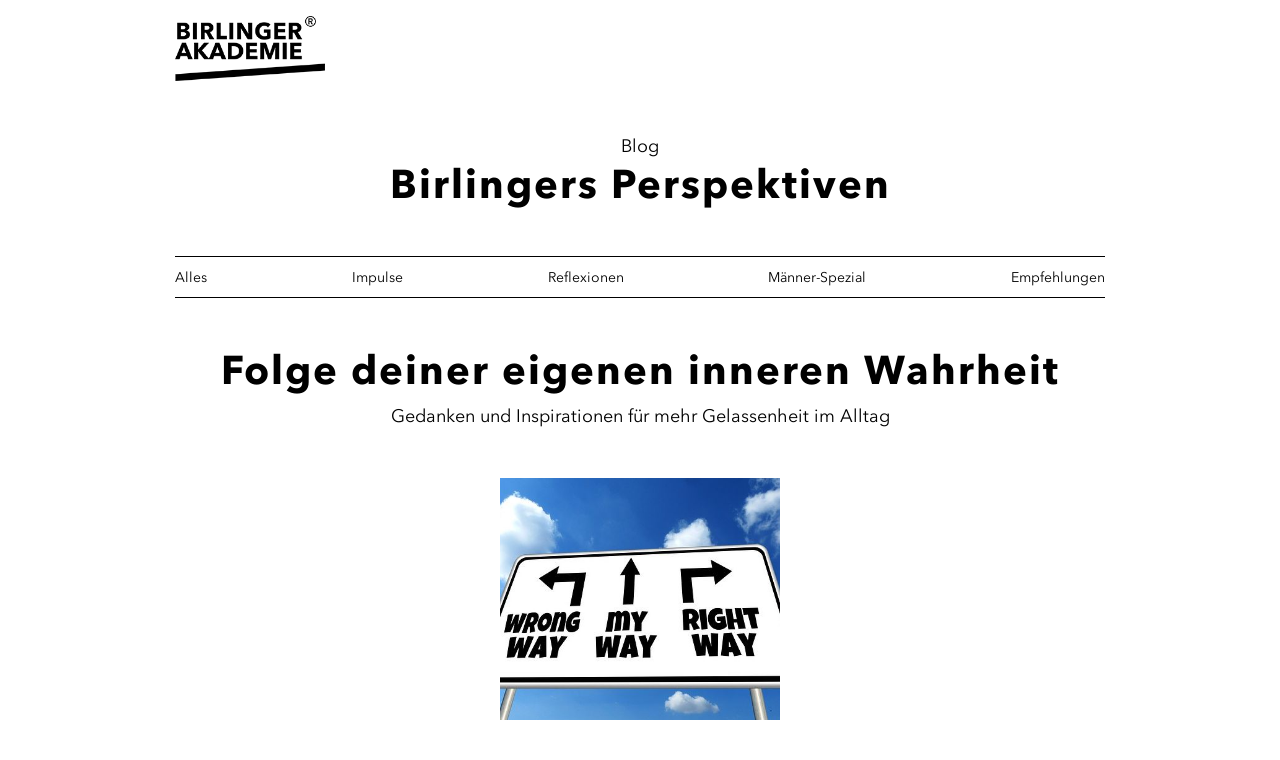

--- FILE ---
content_type: text/html; charset=utf-8
request_url: https://birlinger-akademie.de/blog/lesen/folge-deiner-eigenen-inneren-wahrheit.html
body_size: 2963
content:
<!DOCTYPE html>
<html lang="de">
<head>
<meta charset="utf-8">
<title>Birlinger Akademie | Folge deiner eigenen inneren Wahrheit</title>
<base href="https://birlinger-akademie.de/">
<meta name="robots" content="index,follow">
<meta name="description" content="">
<meta name="generator" content="Contao Open Source CMS">
<meta name="viewport" content="width=device-width, initial-scale=1">
<link rel="stylesheet" href="assets/css/bootstrap.min.css,fontface.css,styles.css-86cb1f18.css"><script src="assets/js/jquery.min.js-2a5723c1.js"></script><link type="application/rss+xml" rel="alternate" href="https://birlinger-akademie.de/share/blog.xml" title="Birlingers Perspektiven"><meta property="og:image" content="https://birlinger-akademie.de/files/ba/img/social_images/shield-492989_640.jpg">
<meta property="og:image:width" content="640">
<meta property="og:image:height" content="452"><meta property="og:image" content="https://birlinger-akademie.de/files/ba/img/social_images/Impule_gr%C3%BCn_CollageZitrone.jpg">
<meta property="og:image:width" content="471">
<meta property="og:image:height" content="471"><link rel="icon" type="image/png" href="files/ba/favicon.png" sizes="32x32">
</head>
<body id="top" class="d-flex flex-column blog"  itemscope itemtype="http://schema.org/WebPage">
<div id="wrapper">
<div class="fixed-spacer"></div>
<header id="header">
<div class="inside">
<div class="container">
<div class="logo">
<a href="/"><img src="/files/ba/img/ba_logo.png" alt="Birlinger Akademie" title="Birlinger Akademie"></a>
</div>
</div>            </div>
</header>
<div id="container" class="container">
<main id="main">
<div class="inside">
<div class="mod_article row first last block" id="article-54">
<div class="ce_text col-12 block">
<p class="mb-0" style="text-align: center;">Blog</p>
</div>
<h1 class="ce_headline col-12 mb-5">
Birlingers Perspektiven</h1>
<!-- indexer::stop -->
<nav class="mod_customnav col-12 block" id="blog-nav" itemscope itemtype="http://schema.org/SiteNavigationElement">
<a href="blog/lesen/folge-deiner-eigenen-inneren-wahrheit.html#skipNavigation15" class="invisible">Navigation überspringen</a>
<ul class="level_1">
<li class="blog trail first"><a href="blog.html" title="Blog" class="blog trail first" itemprop="url"><span itemprop="name">Alles</span></a></li>
<li class="blog"><a href="blog/impulse.html" title="Impulse" class="blog" itemprop="url"><span itemprop="name">Impulse</span></a></li>
<li class="blog"><a href="blog/reflexionen.html" title="Reflexionen" class="blog" itemprop="url"><span itemprop="name">Reflexionen</span></a></li>
<li class="blog"><a href="blog/maenner-spezial.html" title="Männer-Spezial" class="blog" itemprop="url"><span itemprop="name">Männer-Spezial</span></a></li>
<li class="blog last"><a href="blog/empfehlungen.html" title="Empfehlungen" class="blog last" itemprop="url"><span itemprop="name">Empfehlungen</span></a></li>
</ul>
<a id="skipNavigation15" class="invisible">&nbsp;</a>
</nav>
<!-- indexer::continue -->
<div class="mod_newsreader block">
<div class="layout_full block" itemscope itemtype="http://schema.org/Article">
<div class="col-12 mb-5">
<h1 itemprop="name">Folge deiner eigenen inneren Wahrheit</h1>
<p class="text-center" itemprop="headline">Gedanken und Inspirationen für mehr Gelassenheit im Alltag</p>
</div>
<div class="ce_image col-12 block">
<div class="col-12 offset-sm-2 col-sm-8 offset-md-3 col-md-6 offset-lg-4 col-lg-4">
<figure class="text-center image_container">
<img src="assets/images/9/shield-492989_640-2faf6d38.jpg" width="452" height="452" alt="" class="img-fluid " itemprop="image">
</figure>
</div>
</div>
<div class="ce_text col-12 block">
<p>Menschen machen Regeln. Etwas ist richtig, etwas anderes ist falsch. Was falsch ist, ist gegen die Moral. Und was heute Moral ist, ist morgen falsch. Solange du auf deine eigene innere Wahrheit hörst, weißt du immer ganz zuverlässig, was für dich stimmt. Es mag für andere falsch sein. Doch wo es für dich stimmt, genau da ist dein Weg in ein erfülltes Leben.</p>
<p style="text-align: center;">&nbsp;</p>
<p style="text-align: center;">birlinger-akademie.de</p>
</div>
</div>
</div>
<div class="ce_text col-12 mt-5 block">
<p class="small" style="text-align: center;"><img src="system/themes/flexible/icons/rss.svg"> <a title="Birlingers Perspektiven" href="share/blog.xml" target="_blank" rel="alternate noopener" type="application/rss+xml">RSS-Feed</a></p>
</div>
</div>
</div>
</main>
</div>
<div class="container">
<div class="row">
<div class="col-12 text-center mb-3 mt-5">
<a href="#" data-toggle="modal" data-target="#email-modal">
<img src="/files/ba/img/icon_email.png" alt="Newsletter">
</a>
<!-- Modal -->
<div class="modal fade" id="email-modal" tabindex="-1" role="dialog" aria-labelledby="exampleModalCenterTitle" aria-hidden="true">
<div class="modal-dialog modal-dialog-centered" role="document">
<div class="modal-content">
<div class="modal-header">
<button type="button" class="close" data-dismiss="modal" aria-label="Close">
<span aria-hidden="true">&times;</span>
</button>
</div>
<div class="modal-body">
<img class="mb-3" src="/files/ba/img/icon_email.png" alt="Newsletter">
<form class="cr_form_full" action="https://eu.cleverreach.com/f/30013-122326/wcs/" method="post" target="_top">
<div class="form-group">
<input type="email" class="form-control" name="email" value="" placeholder="Deine E-Mail-Adresse*" autocomplete="off" required>
</div>
<div class="form-group">
<input type="text" class="form-control" name="232777" value="" placeholder="Dein Vorname (optional)" autocomplete="off">
</div>
<div class="form-group">
<input type="text" class="form-control" name="232778" value="" placeholder="Dein Nachname (optional)" autocomplete="off">
</div>
<div class="custom-control custom-checkbox mb-4">
<input type="checkbox" id="nl_checkbox" class="custom-control-input" name="234630[]" value="gelesen und akzeptiert" autocomplete="off" required>
<label class="custom-control-label" for="nl_checkbox">Ich stimme der <a href="datenschutz.html">Datenschutzerklärung</a> zu.</label>
</div>
<button type="submit" class="btn btn-outline-dark mb-3">Newsletter abonnieren</button>
</form>
</div>
</div>
</div>
</div>
</div>
</div>
</div>
</div>
<footer id="footer">
<div class="inside">
<div class="container">
<div class="row">
<div class="col-12">
<!-- indexer::stop -->
<nav class="navbar mod_bs_navbar navbar-light bg-light" >
<!-- indexer::stop -->
<nav class="mod_customnav block" itemscope itemtype="http://schema.org/SiteNavigationElement">
<a href="blog/lesen/folge-deiner-eigenen-inneren-wahrheit.html#skipNavigation5" class="invisible">Navigation überspringen</a>
<ul class="level_1 navbar-nav">
<li class="info first nav-item">
<a class="nav-link" href="kontakt.html" itemprop="url" title="Kontakt">            <span itemprop="name">Kontakt</span></a>
</li>
<li class="info nav-item">
<a class="nav-link" href="faq.html" itemprop="url" title="FAQ">            <span itemprop="name">FAQ</span></a>
</li>
<li class="info nav-item">
<a class="nav-link" href="impressum.html" itemprop="url" title="Impressum">            <span itemprop="name">Impressum</span></a>
</li>
<li class="info nav-item">
<a class="nav-link" href="datenschutz.html" itemprop="url" title="Datenschutz">            <span itemprop="name">Datenschutz</span></a>
</li>
<li class="info last nav-item">
<a class="nav-link" href="agb.html" itemprop="url" title="AGB">            <span itemprop="name">AGB</span></a>
</li>
</ul>
<a id="skipNavigation5" class="invisible">&nbsp;</a>
</nav>
<!-- indexer::continue -->
</nav>
<!-- indexer::continue -->
</div>
</div>
<hr>
<div class="row">
<div class="col-12 col-md-6 order-2 order-md-1 meta">
<strong>Training<span>•</span>Coaching<span>•</span>Seminare</strong><br>
Copyright © 2026 Birlinger Akademie®
</div>
<div class="col-12 col-md-6 order-1 order-md-2 social">
<a href="https://www.facebook.com/birlingerakademie.de" target="_blank">Facebook</a>
<!--<a href="https://www.instagram.com/birlingerakademie/" target="_blank">Instagram</a>-->
</div>
</div>
</div>        </div>
</footer>
<script src="assets/jquery-ui/js/jquery-ui.min.js?v=1.12.1.1"></script>
<script>jQuery(function($){$(document).accordion({heightStyle:'content',header:'.toggler',collapsible:!0,create:function(event,ui){ui.header.addClass('active');$('.toggler').attr('tabindex',0)},activate:function(event,ui){ui.newHeader.addClass('active');ui.oldHeader.removeClass('active');$('.toggler').attr('tabindex',0)}})})</script>
<script src="files/ba/js/bootstrap.min.js?v=8119e5cf"></script><script src="files/ba/js/custom.js?v=19b824c5"></script></body>
</html>

--- FILE ---
content_type: image/svg+xml
request_url: https://birlinger-akademie.de/system/themes/flexible/icons/rss.svg
body_size: 1306
content:
<svg xmlns="http://www.w3.org/2000/svg" width="14" height="14"><linearGradient id="a" x1="10112.092" y1="-14411.652" x2="10551.325" y2="-14850.886" gradientTransform="matrix(.028 0 0 -.028 -282.288 -402.676)"><stop offset="0" stop-color="#ffad00"/><stop offset="1" stop-color="#d68900"/></linearGradient><path fill="url(#a)" d="M14 11.096C14 12.7 12.7 14 11.096 14H2.904A2.904 2.904 0 0 1 0 11.096V2.904C0 1.3 1.3 0 2.904 0h8.19C12.7 0 14 1.3 14 2.904v8.192z"/><path fill="#FFF" d="M2.774 9.817c.394 0 .728.137 1.003.413.276.275.413.605.413.986 0 .383-.137.71-.413.987-.275.274-.61.414-1.003.414s-.725-.14-.996-.414a1.36 1.36 0 0 1-.404-.987c0-.38.135-.71.404-.986a1.34 1.34 0 0 1 .996-.413zm0-8.434c1.777 0 3.422.44 4.934 1.316a9.768 9.768 0 0 1 3.594 3.583 9.617 9.617 0 0 1 1.323 4.934c0 .383-.137.71-.412.987-.276.274-.61.414-1.004.414-.396 0-.726-.14-.997-.414a1.365 1.365 0 0 1-.405-.987c0-1.934-.685-3.59-2.057-4.967-1.37-1.378-3.03-2.067-4.976-2.067-.394 0-.725-.138-.996-.413a1.362 1.362 0 0 1-.404-.987c0-.383.135-.71.404-.987.27-.275.603-.413.996-.413zm0 4.217c1.552 0 2.88.548 3.98 1.645C7.858 8.34 8.41 9.665 8.41 11.217c0 .383-.14.71-.415.987a1.37 1.37 0 0 1-1.003.414c-.394 0-.725-.14-.996-.414a1.36 1.36 0 0 1-.405-.987c0-.775-.274-1.438-.826-1.99a2.707 2.707 0 0 0-1.99-.827 1.34 1.34 0 0 1-.996-.414A1.36 1.36 0 0 1 1.375 7c0-.382.135-.71.404-.987a1.34 1.34 0 0 1 .994-.413z"/></svg>

--- FILE ---
content_type: text/javascript
request_url: https://birlinger-akademie.de/files/ba/js/custom.js?v=19b824c5
body_size: 1054
content:
$(function() {
    if ($('.infobox-container').length) {
        $('.infobox-container').each(function (idx) {
            var tis = $(this);
            $.ajax({
                method: 'GET',
                url: 'https://buchung.birlinger-akademie.de/infobox/' + tis.data('slug') + '/' + tis.data('mode'),
                dataType: 'jsonp',
            }).done(function (data) {});
        });
    }

    if ($('#termin-container').length) {
        $.ajax({
            method: 'GET',
            url: 'https://buchung.birlinger-akademie.de/termine',
            dataType: 'jsonp',
        }).done(function (data) {});
    }
});

/* Höhe Logo-Block */
const stickyOffset = 86,
    sticky = $('header');

$(window).scroll(function() {
    if ($(document).width() >= 768) {

        let scroll = $(window).scrollTop();

        if (scroll >= stickyOffset) {
            sticky.addClass('fixed');
            $('.fixed-spacer').show();
        }
        else {
            sticky.removeClass('fixed');
            $('.fixed-spacer').hide();
        }
    }
    else {
        sticky.removeClass('fixed');
        $('.fixed-spacer').hide();
    }
});